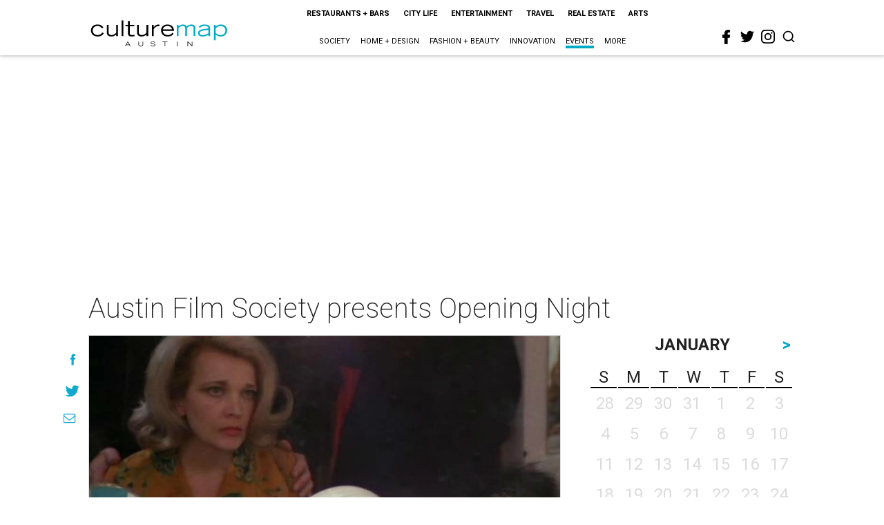

--- FILE ---
content_type: text/html; charset=utf-8
request_url: https://www.google.com/recaptcha/api2/aframe
body_size: 267
content:
<!DOCTYPE HTML><html><head><meta http-equiv="content-type" content="text/html; charset=UTF-8"></head><body><script nonce="qwmtSBMiXEE2fJHubsfjIw">/** Anti-fraud and anti-abuse applications only. See google.com/recaptcha */ try{var clients={'sodar':'https://pagead2.googlesyndication.com/pagead/sodar?'};window.addEventListener("message",function(a){try{if(a.source===window.parent){var b=JSON.parse(a.data);var c=clients[b['id']];if(c){var d=document.createElement('img');d.src=c+b['params']+'&rc='+(localStorage.getItem("rc::a")?sessionStorage.getItem("rc::b"):"");window.document.body.appendChild(d);sessionStorage.setItem("rc::e",parseInt(sessionStorage.getItem("rc::e")||0)+1);localStorage.setItem("rc::h",'1769785623934');}}}catch(b){}});window.parent.postMessage("_grecaptcha_ready", "*");}catch(b){}</script></body></html>